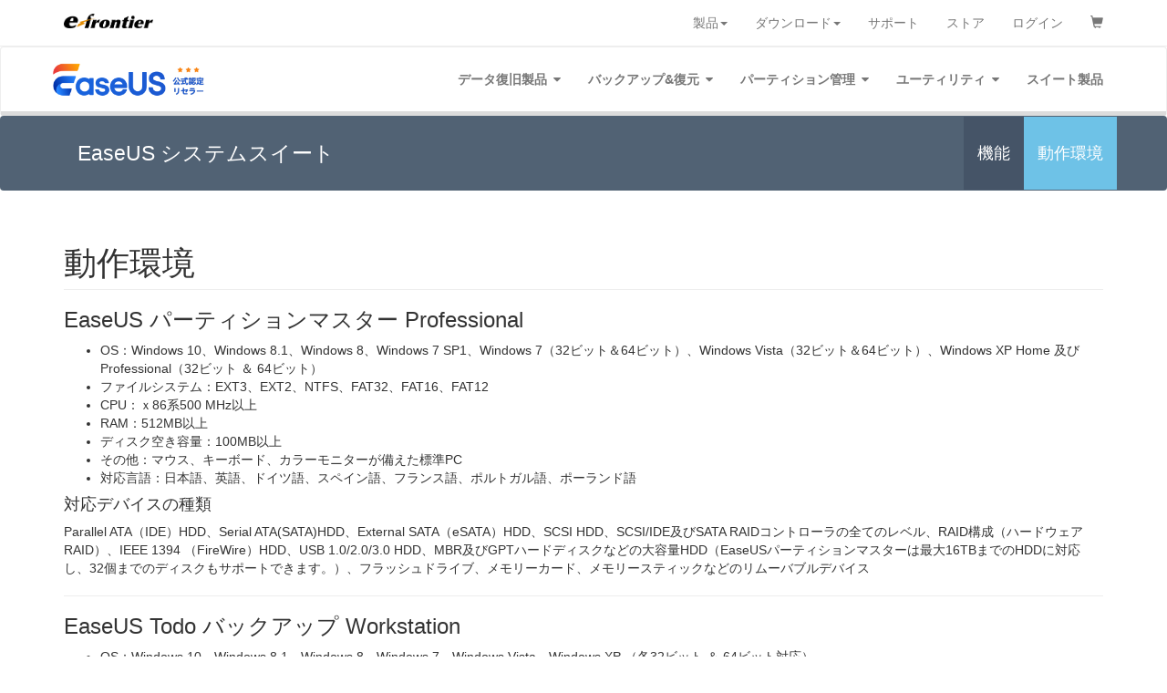

--- FILE ---
content_type: text/html
request_url: https://www.e-frontier.com/easeus/suite/requirement.html
body_size: 20020
content:
<!DOCTYPE html><html lang="ja"><head><meta charset="utf-8"><meta http-equiv="X-UA-Compatible" content="IE=edge"><meta name="viewport" content="width=device-width, initial-scale=1"><link href="/css/style.css?v=20161101v1" rel="stylesheet"><link href="https://maxcdn.bootstrapcdn.com/font-awesome/4.5.0/css/font-awesome.min.css" rel="stylesheet"><title>EaseUS システムスイート - 動作環境: イーフロンティア</title><link href="/css/easeus.css" rel="stylesheet"><!--[if lt IE 9]>
<script src="https://oss.maxcdn.com/html5shiv/3.7.2/html5shiv.min.js"></script>
<script src="https://oss.maxcdn.com/respond/1.4.2/respond.min.js"></script>
<![endif]--><script src="https://ajax.googleapis.com/ajax/libs/jquery/1.11.3/jquery.min.js"></script><script>(function(i,s,o,g,r,a,m){i['GoogleAnalyticsObject']=r;i[r]=i[r]||function(){(i[r].q=i[r].q||[]).push(arguments)},i[r].l=1*new Date();a=s.createElement(o),m=s.getElementsByTagName(o)[0];a.async=1;a.src=g;m.parentNode.insertBefore(a,m)})(window,document,'script','//www.google-analytics.com/analytics.js','ga');ga('create', 'UA-349860-25', 'auto', {'allowLinker': true});ga('require', 'linker');ga('linker:autoLink', ['e-frontier.co.jp'] );ga('send', 'pageview');</script></head><body><nav role="navigation" style="margin-bottom: 0;" class="navbar navbar-default navbar-static-top"><div class="container"><div class="navbar-header"><button type="button" data-toggle="collapse" data-target=".navbar-collapse" aria-expanded="false" class="navbar-toggle"><span class="sr-only">Toggle navigation</span><span class="icon-bar"></span><span class="icon-bar"></span><span class="icon-bar"></span></button><a href="/" class="navbar-brand"><img src="/img/ef2cb.svg" height="20"></a></div><div class="navbar-collapse collapse"><ul class="nav navbar-nav navbar-right"><li><a href="/products.html">製品<span class="caret"></span></a><ul class="dropdown-menu"><li><a href="/products.html#graphic" class="category-selector">グラフィック</a><ul class="dropdown-menu"></ul></li><li><a href="/products.html#software" class="category-selector">ソフトウェア</a><ul class="dropdown-menu"><li><a href="https://secure.e-frontier.co.jp/store/mshop-login.php" target="_blank">お買い得情報<small style="margin-left: 1em;" class="text-muted"><i class="fa fa-external-link"></i></small></a></li><li><a href="/ai/">AIシリーズ</a></li><li><a href="http://www.e-frontier.co.jp/dlninja/7/" target="_blank">ダウンロードNinja<small style="margin-left: 1em;" class="text-muted"><i class="fa fa-external-link"></i></small></a></li><li><a href="http://www.e-frontier.com/eio/" target="_blank">EIOffice<small style="margin-left: 1em;" class="text-muted"><i class="fa fa-external-link"></i></small></a></li><li><a href="http://www.e-frontier.com/dtoc/6/" target="_blank">Descktop On-Call<small style="margin-left: 1em;" class="text-muted"><i class="fa fa-external-link"></i></small></a></li></ul></li></ul></li><li><a href="/download.html">ダウンロード<span class="caret"></span></a><ul class="dropdown-menu"><li><a href="/download.html#update" class="category-selector">アップデータ</a></li></ul></li><li><a href="/support/">サポート</a></li><li><a href="http://efrontier.shop14.makeshop.jp">ストア</a></li><li><a href="https://store.e-frontier.co.jp/top/member/asp/">ログイン</a></li><li class="hidden-xs"><a href="http://store.e-frontier.co.jp/top/cart/asp/cart.asp"><span class="glyphicon glyphicon-shopping-cart"></span></a></li></ul></div></div></nav><nav class="navbar navbar-default easeus-nav hidden-xs"><div class="container"><div class="navbar-header hidden-sm"><div style="padding: 0;" class="navbar-brand"><img src="/img/easeus/logo-since2024.png" class="brand"></div></div><ul data-sm-skip="true" class="nav navbar-nav navbar-right"><li item="recovery" class="overlay"><a><strong>データ復旧<span class="hidden-sm">製品</span></strong><i class="fa fa-caret-down">                    </i></a></li><li item="backup" class="overlay"><a><strong>バックアップ&amp;復元</strong><i class="fa fa-caret-down"></i></a></li><li item="partition" class="overlay"><a><strong>パーティション<span class="hidden-sm">管理</span></strong><i class="fa fa-caret-down"></i></a></li><li item="utility" class="overlay"><a><strong>ユーティリティ</strong><i class="fa fa-caret-down"></i></a></li><li><a href="/easeus/suite/"><strong>スイート<span class="hidden-sm">製品</span></strong></a></li></ul></div></nav><ul class="nav nav-pills visible-xs-block"><li item="recovery" class="overlay"><a><i class="fa fa-recycle fa-2x"></i></a></li><li item="backup" class="overlay"><a><i class="fa fa-hdd-o fa-2x"></i></a></li><li item="partition" class="overlay"><a><i class="fa fa-pie-chart fa-2x"></i></a></li><li item="utility" class="overlay"><a><i class="fa fa-wrench fa-2x"></i></a></li><li><a href="/easeus/suite/"><i class="fa fa-suitcase fa-2x"></i></a></li></ul><nav id="recovery" class="overlay-menu"><div class="container"><h2 class="text-center visible-xs-block">データ復旧製品</h2><div class="row"><div class="col-sm-4"><h4>データ復元・i復元　パッケージ版</h4><ul class="list-unstyled"><li><a href="/easeus/recovery/pro_R2/package/">EaseUS 復元 R2 （Win or Mac）1年版<small style="margin-left: 0.5em; padding-top: 0.3em; vertical-align: middle;" class="label label-warning">パッケージ版</small><br></a></li><li><a href="/easeus/recovery-iphone/pro/package/">i復元（アイフクゲン） Windows版<small style="margin-left: 0.5em; padding-top: 0.3em; vertical-align: middle;" class="label label-warning">パッケージ版</small><br></a></li></ul><!--ul.list-unstyledli: a(href="/easeus/recovery/pro_new/package/") EaseUS 復元 ハイブリッド（Win/Mac）版
  small.label.label-warning(style="margin-left: 0.5em; padding-top: 0.3em; vertical-align: middle;") パッケージ版
  br--><!--ul.list-unstyledli: a(href="/easeus/recovery/prowin_new/package/") EaseUS 復元 Windows版
  small.label.label-warning(style="margin-left: 0.5em; padding-top: 0.3em; vertical-align: middle;") パッケージ版
  br--><!--ul.list-unstyledli: a(href="/easeus/recovery/pro/package/") 旧パッケージ EaseUS 復元 ハイブリッド版：出荷終了
  //small.label.label-warning(style="margin-left: 0.5em; padding-top: 0.3em; vertical-align: middle;") パッケージ版
  br--><!--ul.list-unstyledli: a(href="/easeus/recovery/pro1pc/package/") 旧パッケージ EaseUS 復元 1PC：出荷終了
  //small.label.label-warning(style="margin-left: 0.5em; padding-top: 0.3em; vertical-align: middle;") パッケージ版
  br--></div><div class="col-sm-4"><h4>データ復元 ダウンロード版<small>（Windows版）</small></h4><ul class="list-unstyled"><li><a href="/easeus/recovery/free/windows/">EaseUS 復元 Free<br></a></li><li><a href="/easeus/recovery/pro/windows/">EaseUS 復元<br></a></li><li><a href="/easeus/recovery/technician/windows/">EaseUS 復元 Technician<br></a></li></ul></div><div class="col-sm-4"><h4>データ復元 ダウンロード版<small>（Mac版）</small></h4><ul class="list-unstyled"><li><a href="/easeus/recovery/free/mac/">EaseUS 復元 for Mac Free<br></a></li><li><a href="/easeus/recovery/pro/mac/">EaseUS 復元 for Mac<br></a></li><li><a href="/easeus/recovery/technician/mac/">EaseUS 復元 for Mac Technician<br></a></li></ul></div></div><!--.row.col-sm-4
  h4 iPhone・iPad復元
    small
  
  ul.list-unstyled
    //li: a(href="/easeus/recovery-iphone/free/windows/") i復元 Free
      br
    li: a(href="/easeus/recovery-iphone/pro/windows/") i復元（Windows版）
      br
    li: a(href="/easeus/recovery-iphone/pro/mac/") i復元（Mac版）
      br

//.col-sm-4
  h4 iPhone・iPad復元
    small （Mac版）
  
  ul.list-unstyled
    //li: a(href="/easeus/recovery-iphone/free/mac/") i復元 for Mac Free 
      br
    li: a(href="/easeus/recovery-iphone/pro/mac/") i復元 for Mac
      br
--></div></nav><nav id="backup" class="overlay-menu"><div class="container"><h2 class="text-center visible-xs-block">バックアップ&amp;復元</h2><div class="row"><div class="col-sm-4"><h4>パッケージ製品</h4><ul class="list-unstyled"><li><a href="/easeus/backup/package/R2/">Todo バックアップ R2<small style="margin-left: 0.5em; padding-top: 0.3em; vertical-align: middle;" class="label label-warning">パッケージ版</small><br></a></li></ul><!--ul.list-unstyledli: a(href="/easeus/backup/package/") Todo バックアップ 3PC版
  small.label.label-warning(style="margin-left: 0.5em; padding-top: 0.3em; vertical-align: middle;") パッケージ版
  br
  //small （トゥードゥー・バックアップ・パッケージバン 3PC）--><!--ul.list-unstyledli: a(href="/easeus/backup/package/1pc.html") Todo バックアップ 1PC版
  small.label.label-warning(style="margin-left: 0.5em; padding-top: 0.3em; vertical-align: middle;") パッケージ版
  br
  //small （トゥードゥー・バックアップ・パッケージバン 1PC）
  --><h4>個人・ホームフィス向け</h4><ul class="list-unstyled"><li><a href="/easeus/backup/free/">Todo バックアップ Free<br><!--small （トゥードゥー・バックアップ・フリー）--></a></li><li><a href="/easeus/backup/home/">Todo バックアップ Home<br><!--small （トゥードゥー・バックアップ・ホーム）        --></a></li></ul></div><div class="col-sm-4"><h4>ビジネス向け</h4><ul class="list-unstyled"><li><a href="/easeus/backup/workstation/">Todo バックアップ Workstation<br><!--small （トゥードゥー・バックアップ・ワークステーション）--></a></li><li><a href="/easeus/backup/server/">Todo バックアップ Server<br><!--small （トゥードゥー・バックアップ・サーバー）--></a></li><li><a href="/easeus/backup/advanced-server/">Todo バックアップ Advanced Server<br><!--small （トゥードゥー・バックアップ・アドバンスド・サーバー）--></a></li></ul></div><div class="col-sm-4"><h4>業者向け</h4><ul class="list-unstyled"><li><a href="/easeus/backup/technician/">Todo バックアップ Technician<br><!--small （トゥードゥー・バックアップ・テクニシャン）--></a></li></ul></div></div></div></nav><nav id="partition" class="overlay-menu"><div class="container"><h2 class="text-center visible-xs-block">パーティション管理</h2><div class="row"><div class="col-sm-4"><h4>パッケージ製品</h4><ul class="list-unstyled"><li><a href="/easeus/partition/package/">パーティションマスター<small style="margin-left: 0.5em; padding-top: 0.3em; vertical-align: middle;" class="label label-warning">パッケージ版</small><br><!--small （パーティションマスター・パッケージバン）--></a></li></ul><h4>個人・ホームフィス向け</h4><ul class="list-unstyled"><li><a href="/easeus/partition/free/">パーティションマスター Free<br><!--small （パーティションマスター・フリー）--></a></li><li><a href="/easeus/partition/professional/">パーティションマスター Professional<br><!--small （パーティションマスター・プロフェッショナル）--></a></li></ul></div><div class="col-sm-4"><h4>ビジネス向け</h4><ul class="list-unstyled"><li><a href="/easeus/partition/professional/">パーティションマスター Professional<br><!--small （パーティションマスター・プロフェッショナル）--></a></li><li><a href="/easeus/partition/server/">パーティションマスター Server<br><!--small （パーティションマスター・サーバー）--></a></li><li><a href="/easeus/partition/unlimited/">パーティションマスター Unlimited<br><!--small （パーティションマスター・アンリミテッド）--></a></li></ul></div><div class="col-sm-4"><h4>業者向け</h4><ul class="list-unstyled"><li><a href="/easeus/partition/technician/">パーティションマスター Technician<br><!--small （パーティションマスター・テクニシャン）--></a></li></ul></div></div></div></nav><nav id="utility" class="overlay-menu"><div class="container"><h2 class="text-center visible-xs-block">ユーティリティ</h2><div class="row"><div class="col-sm-4"><h4>画面録画</h4><ul class="list-unstyled"><li><a href="/easeus/recexperts/pro/package/">EaseUS画面録画(RecExperts)<small style="margin-left: 0.5em; padding-top: 0.3em; vertical-align: middle;" class="label label-warning">パッケージ版</small><br><small>（イーザスガメンロクガ）</small></a></li><li><a href="">EaseUS画面録画(RecExperts) Windows版</a></li><li><a href="">EaseUS画面録画(RecExperts) Mac版</a></li></ul></div><!--.col-sm-4h4 PCクローン

ul.list-unstyled
  li: a(href="") EaseUSディスククローン Windows版
    small.label.label-warning(style="margin-left: 0.5em; padding-top: 0.3em; vertical-align: middle;") パッケージ版
    br--><div class="col-sm-4"><h4>PC引越し・データ移行</h4><ul class="list-unstyled"><li><a href="/easeus/transfer/free/">Todo PCTrans Free<br><small>（トゥードゥー・ピーシートランス・フリー）</small></a></li><li><a href="/easeus/transfer/pro/">Todo PCTrans Pro<br><small>（トゥードゥー・ピーシートランス・プロ）</small></a></li></ul></div><div class="col-sm-4"><h4>ファイル同期ソフト</h4><ul class="list-unstyled"><li><a href="/easeus/dupfiles/pro/package/"> ダップファイルクリーナー<small style="margin-left: 0.5em; padding-top: 0.3em; vertical-align: middle;" class="label label-warning">パッケージ版</small><br></a></li></ul><ul class="list-unstyled"><li><a href="/easeus/recexperts/pro/package/"> ディスクコピー<small style="margin-left: 0.5em; padding-top: 0.3em; vertical-align: middle;" class="label label-warning">パッケージ版</small><br></a></li></ul><ul class="list-unstyled"><li><a href="/easeus/sync/">EverySync<br><!--small （エブリシンク）--></a></li></ul></div></div></div></nav><nav class="navbar easeus"><div class="container"><div class="navbar-header hidden-sm"><p class="navbar-brand">EaseUS システムスイート</p></div><ul class="nav navbar-nav navbar-right"><li><a href="index.html">機能</a></li><li class="active"><a href="requirement.html">動作環境</a></li></ul></div></nav><article style="margin: 20px 0 40px 0;"><div class="container"><h1 class="page-header">動作環境</h1><h3>EaseUS パーティションマスター Professional</h3><ul><li>OS：Windows 10、Windows 8.1、Windows 8、Windows 7 SP1、Windows 7（32ビット＆64ビット）、Windows Vista（32ビット＆64ビット）、Windows XP Home 及び Professional（32ビット ＆ 64ビット）</li><li>ファイルシステム：EXT3、EXT2、NTFS、FAT32、FAT16、FAT12</li><li>CPU：ｘ86系500 MHz以上</li><li>RAM：512MB以上</li><li>ディスク空き容量：100MB以上</li><li>その他：マウス、キーボード、カラーモニターが備えた標準PC</li><li>対応言語：日本語、英語、ドイツ語、スペイン語、フランス語、ポルトガル語、ポーランド語</li></ul><h4>対応デバイスの種類</h4><p>Parallel ATA（IDE）HDD、Serial ATA(SATA)HDD、External SATA（eSATA）HDD、SCSI HDD、SCSI/IDE及びSATA RAIDコントローラの全てのレベル、RAID構成（ハードウェアRAID）、IEEE 1394 （FireWire）HDD、USB 1.0/2.0/3.0 HDD、MBR及びGPTハードディスクなどの大容量HDD（EaseUSパーティションマスターは最大16TBまでのHDDに対応し、32個までのディスクもサポートできます。）、フラッシュドライブ、メモリーカード、メモリースティックなどのリムーバブルデバイス</p><hr><h3>EaseUS Todo バックアップ Workstation</h3><ul><li>OS：Windows 10、Windows 8.1、Windows 8、Windows 7、Windows Vista、Windows XP （各32ビット ＆ 64ビット対応）</li><li>ファイルシステム：FAT(FAT12, FAT16, FAT32), exFAT, NTFS, NTFS5, ext2, ext3, HFS+</li><li>CPU：ｘ86系 500MHz 以上</li><li>RAM：1GB以上</li><li>ディスク空き容量：32MB以上</li><li>対応言語：日本語、英語、ドイツ語、スペイン語、フランス語、イタリア語、ポルトガル語、ポーランド語、中国語（簡、繁）</li><li>インターネット接続環境（アップデータの適用、ユーザー登録・サポートで必要となります）</li><li>マウス、キーボード、モニターを備えた標準PC</li><li>ブータブルメディアを作成するために、CD-R/RW、DVD-R/RW、DVD+R/RW、またはDVD+R DLドライブが必要です。</li></ul><hr><h3>EaseUS 復元　by Data Recovery Wizard Professional</h3><ul><li>OS：Windows 10、Windows 8.1、Windows 8、Windows 7、Windows Vista、Windows XP</li><li>ファイルシステム：FAT(FAT12、 FAT16、 FAT32)、 exFAT、 NTFS、 NTFS5、 ext2、 ext3、 HFS+</li><li>CPU：ｘ86系以上</li><li>RAM：128MB以上</li><li>ディスク空き容量：32MB以上</li><li>対応言語：日本語、英語、ドイツ語、スペイン語、フランス語、イタリア語、ポルトガル語、オランダ語、中国語（簡、繁）</li><li>インターネット接続環境（ユーザー登録・サポートで必要となります）</li></ul><h4> 対応デバイスの種類</h4><ul><li>Windows/Mac OSが動作するコンピュータ</li><li>HDD、SSD、外付けHDD、USBメモリ、SDカード、Micro SDカード、CF/XD/MMCカード、iPod、MP3/MP4、デジカメ/ビデオカメラ、RAIDディスク、その他様々な記録媒体</li></ul><h4>対応ファイル形式</h4><p>下記に復元できるファイル形式の一部を記載します。</p><table class="table table-bordered"><tbody><tr><th style="white-space: nowrap;">ドキュメント</th><td>DOC/DOCX、XLS/XLSX、PPT/PPTX、PDF、CWK、HTML/HTM、INDD、EPSなど</td></tr><tr><th style="white-space: nowrap;">画像</th><td>JPG/JPEG、 TIFF/TIF、 PNG、 BMP、 GIF、 PSD、 CRW、 CR2、 NEF、 ORF、 RAF、 SR2、 MRW、 DCR、 DNG、 WMF、 RAW、 SWF、 SVG、 RAF、 DWG、 ARW、 RW2、 DCR、 KDC、 ERF、 3FR、 MEF、 PEF、 SRW、 X3Fなど</td></tr><tr><th style="white-space: nowrap;">音楽</th><td>AIF/AIFF、M4A、MP3、WAV、WMA、APE、MID/MIDI、OGG、AAC、RealAudio、VQFなど</td></tr><tr><th style="white-space: nowrap;">動画</th><td>AVI、MOV、MP4、M4V、3GP、3G2、WMV、MKV、ASF、FLV、SWF、MPG、RM/RMVB、MPEGなど</td></tr><tr><th style="white-space: nowrap;">その他</th><td>PST、DBX、EMLXなど(Outlook、Outlook Expressなど)、アーカイブ(ZIP、RAR、SIT、ISOなど)、exe、SIT/SITX、HTMLなど</td></tr></tbody></table></div></article><footer class="footer"><div class="container"><div class="row"><div class="col-sm-4"><ul class="list-unstyled"><li><a href="/aboutus.html">会社概要</a></li><li><a href="/products.html">製品</a></li><li><a href="/news/press">プレス</a></li></ul></div><div class="col-sm-4"><ul class="list-unstyled"><li><a href="/low.html">特定商取引法に基づく表示</a></li><li><a href="/privacy.html">プライバシーポリシー</a></li><li><a href="/download.html">ダウンロード</a></li><li><a href="http://www.e-frontier.co.jp/support.html">お問い合わせ</a></li></ul></div><div class="col-sm-4"><!--ul.list-inline(style="font-size: 150%;")--><!--ul.list-unstyledli: del フォーラム--></div></div><div class="row"><p class="text-center">&copy; 2022 Peers Co.,Ltd. All Rights Reserved.</p></div></div></footer><script src="/js/bootstrap.min.js"></script><script src="https://cdnjs.cloudflare.com/ajax/libs/masonry/4.0.0/masonry.pkgd.min.js"></script><script src="https://npmcdn.com/imagesloaded@4.1/imagesloaded.pkgd.min.js"></script><script src="/js/jquery.smartmenus.min.js"></script><script src="/js/jquery.smartmenus.bootstrap.min.js"></script><script src="/js/easeus.js"></script></body></html>

--- FILE ---
content_type: text/css
request_url: https://www.e-frontier.com/css/easeus.css
body_size: 3435
content:
.table-comparison {
  width: 100%;
  margin-bottom: 30px;
}
.table-comparison thead tr:nth-child(odd) th {
  background-color: #e1e1e1;
}
.table-comparison thead tr:nth-child(even) th {
  font-weight: normal;
  background-color: #f2f2f2;
}
.table-comparison thead th {
  vertical-align: top;
  padding: 15px;
  border-style: solid;
  border-color: white;
  border-width: thick;
}
.table-comparison tbody tr:nth-child(odd) {
  background-color: #f2f2f2;
}
.table-comparison tbody th {
  font-weight: normal;
  text-align: left;
  padding: 15px;
  border-style: solid;
  border-color: white;
  border-width: thick;
}
.table-comparison tbody td {
  color: #0099cc;
  text-align: center;
  vertical-align: middle;
  border-style: solid;
  border-color: white;
  border-width: thick;
}
nav.navbar.easeus {
  background-color: #516274;
  color: white;
  font-size: 18px;
  margin-bottom: 0px;
}
nav.navbar.easeus .navbar-header {
  padding: 15px 0px;
}
nav.navbar.easeus .navbar-header .navbar-brand {
  margin: 0px;
  font-size: 23px;
}
nav.navbar.easeus .navbar-nav li {
  padding: 15px 0px;
  background-color: #455467;
}
nav.navbar.easeus .navbar-nav li a {
  color: white;
}
nav.navbar.easeus .navbar-nav li a:hover {
  background-color: #455467;
  text-decoration: underline;
}
nav.navbar.easeus .navbar-nav li.active {
  background-color: #6ec2e7;
}
nav.navbar.easeus .navbar-nav li.active a {
  color: white;
}
nav.navbar.easeus .navbar-nav li.active a:hover {
  background-color: #6ec2e7;
  text-decoration: underline;
}
ul.features {
  display: table;
  font-size: 0pt;
}
ul.features li {
  display: inline-block;
  *display: inline;
  *zoom: 1;
  font-size: 10pt;
  vertical-align: top;
  list-style: none;
  line-height: 180%;
}
@media (min-width: 768px) {
  ul.features li {
    width: 50%;
  }
}
@media (max-width: 767px) {
  ul.features li {
    width: 100%;
  }
}
ul.features li .media {
  padding: 20px;
}
ul.features li .media .pull-left img.media-object {
  height: 63px;
  width: 63px;
  margin-right: 15px;
}
ul.features li .media .media-body {
  font-size: 105%;
}
ul.features-vertical {
  margin: 20px 0px;
}
ul.features-vertical li {
  background-color: white;
  color: black;
}
ul.features-vertical li .media-left,
ul.features-vertical li .media-body {
  padding: 20px 30px;
  border: 1px solid #c1bbdf;
}
ul.features-vertical li .media-left img.media-object {
  width: 65px;
}
.bg-purple ul.features {
  color: white;
  background-color: #786fb0 !important;
}
.bg-purple ul.features li:nth-child(odd) {
  background-color: #7f77b3 !important;
}
.bg-egreen ul.features {
  color: white;
  background-color: #6eb1a0 !important;
}
.bg-egreen ul.features li:nth-child(odd) {
  background-color: #74bba9 !important;
}
.easeus-nav {
  background-color: white;
  height: 76px;
  margin: 0px;
  border-bottom: 5px solid #dcdcdc;
}
.easeus-nav ul.nav li a {
  height: 70px;
  line-height: 40px;
}
.easeus-nav ul.nav li a i {
  margin-left: 0.5em;
}
.easeus-nav ul.nav li:hover,
.easeus-nav ul.nav li:active {
  border-bottom: 5px solid #4ab9f2;
}
.overlay-menu {
  z-index: 100;
  position: absolute;
  left: 0px;
  right: 0px;
  display: none;
  padding: 1em 0em;
  background-color: rgba(0, 0, 0, 0.8);
  color: white;
}
.overlay-menu h3,
.overlay-menu h4 {
  border-bottom: solid 1px white;
}
.overlay-menu h3 small,
.overlay-menu h4 small {
  color: #aaaaaa;
}
.overlay-menu ul {
  padding-left: 1em;
}
.overlay-menu li {
  font-size: 110%;
  margin: 0.5em 0em;
}
.overlay-menu a {
  color: white;
}


--- FILE ---
content_type: application/javascript
request_url: https://www.e-frontier.com/js/easeus.js
body_size: 881
content:
var timer;

timer = {};

$(".overlay").hover((function() {
  var item;
  item = $(this).attr("item");
  if (timer[item]) {
    clearTimeout(timer[item]);
  }
  return setTimeout((function() {
    return $('#' + item).show();
  }), 100);
}), function() {
  var item;
  item = $(this).attr("item");
  return timer[item] = setTimeout((function() {
    return $('#' + item).hide();
  }), 100);
});

$(".overlay-menu").hover((function() {
  var item;
  item = $(this).attr("id");
  if (timer[item]) {
    clearTimeout(timer[item]);
  }
  return setTimeout((function() {
    return $('#' + item).show();
  }), 100);
}), function() {
  var item;
  item = $(this).attr("id");
  return timer[item] = setTimeout((function() {
    return $('#' + item).hide();
  }), 100);
});

$(".overlay").click(function() {
  var item;
  item = $(this).attr("item");
  if ($('#' + item).is(':visible')) {
    return $('#' + item).hide();
  } else {
    return $('#' + item).show();
  }
});


--- FILE ---
content_type: image/svg+xml
request_url: https://www.e-frontier.com/img/ef2cb.svg
body_size: 36232
content:
<?xml version="1.0" encoding="UTF-8" standalone="no"?>
<svg width="980px" height="200px" viewBox="0 0 980 200" version="1.1" xmlns="http://www.w3.org/2000/svg" xmlns:xlink="http://www.w3.org/1999/xlink" xmlns:sketch="http://www.bohemiancoding.com/sketch/ns">
    <!-- Generator: Sketch 3.4.4 (17249) - http://www.bohemiancoding.com/sketch -->
    <title>Untitled 2</title>
    <desc>Created with Sketch.</desc>
    <defs></defs>
    <g id="Page-1" stroke="none" stroke-width="1" fill="none" fill-rule="evenodd" sketch:type="MSPage">
        <image id="ef2cb" sketch:type="MSBitmapLayer" x="0" y="0" width="980" height="200" xlink:href="[data-uri]"></image>
    </g>
</svg>

--- FILE ---
content_type: text/plain
request_url: https://www.google-analytics.com/j/collect?v=1&_v=j102&a=805430213&t=pageview&_s=1&dl=https%3A%2F%2Fwww.e-frontier.com%2Feaseus%2Fsuite%2Frequirement.html&ul=en-us%40posix&dt=EaseUS%20%E3%82%B7%E3%82%B9%E3%83%86%E3%83%A0%E3%82%B9%E3%82%A4%E3%83%BC%E3%83%88%20-%20%E5%8B%95%E4%BD%9C%E7%92%B0%E5%A2%83%3A%20%E3%82%A4%E3%83%BC%E3%83%95%E3%83%AD%E3%83%B3%E3%83%86%E3%82%A3%E3%82%A2&sr=1280x720&vp=1280x720&_u=IGBACEABBAAAACAAI~&jid=570297922&gjid=258788413&cid=1806270743.1768440389&tid=UA-349860-25&_gid=957641363.1768440389&_r=1&_slc=1&z=395830337
body_size: -451
content:
2,cG-675R44PR7D